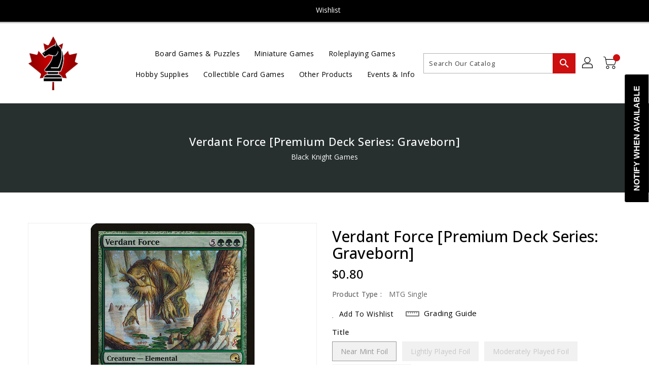

--- FILE ---
content_type: text/javascript; charset=utf-8
request_url: https://blackknightgames.ca/products/mtg-verdant-forcepremium-deck-series-graveborn.js
body_size: 739
content:
{"id":4751267496069,"title":"Verdant Force [Premium Deck Series: Graveborn]","handle":"mtg-verdant-forcepremium-deck-series-graveborn","description":"\u003ctable class=\"mtg-single-description-table\"\u003e\n                      \u003ctbody\u003e\n                        \u003ctr\u003e\n                          \u003ctd\u003eSet: \u003c\/td\u003e\n                          \u003ctd\u003ePremium Deck Series: Graveborn\u003c\/td\u003e\n                        \u003c\/tr\u003e\n                        \u003ctr\u003e\n                          \u003ctd\u003eType: \u003c\/td\u003e\n                          \u003ctd\u003eCreature — Elemental\u003c\/td\u003e\n                        \u003c\/tr\u003eRare\n                        \u003ctr\u003e\n                          \u003ctd\u003eCost: \u003c\/td\u003e\n                          \u003ctd\u003e{5}{G}{G}{G}\u003c\/td\u003e\n                        \u003c\/tr\u003e\n                      \u003c\/tbody\u003e\n                    \u003c\/table\u003e\u003cdiv class=\"mtg-single-description-div\"\u003e\n\u003cdiv class=\"oracle-text\"\u003eAt the beginning of each upkeep, create a 1\/1 green Saproling creature token.\u003c\/div\u003e\n\u003cbr\u003e\u003cbr\u003e\u003cdiv class=\"flavor-text\"\u003eLeft to itself, nature overflows any container, overthrows any restriction, and overreaches any boundary.\u003c\/div\u003e\n\u003c\/div\u003e","published_at":"2020-03-23T20:30:09-04:00","created_at":"2020-03-23T20:30:11-04:00","vendor":"Magic: The Gathering","type":"MTG Single","tags":["Commander","Creature","Duel","Foil","Green","Legacy","Modern","NonFoil","Normal","Penny","Premium Deck Series: Graveborn","Rare","Vintage"],"price":50,"price_min":50,"price_max":80,"available":false,"price_varies":true,"compare_at_price":null,"compare_at_price_min":0,"compare_at_price_max":0,"compare_at_price_varies":false,"variants":[{"id":33138349113477,"title":"Near Mint Foil","option1":"Near Mint Foil","option2":null,"option3":null,"sku":"undefined-F-0","requires_shipping":true,"taxable":true,"featured_image":null,"available":false,"name":"Verdant Force [Premium Deck Series: Graveborn] - Near Mint Foil","public_title":"Near Mint Foil","options":["Near Mint Foil"],"price":80,"weight":0,"compare_at_price":null,"inventory_management":"shopify","barcode":null,"requires_selling_plan":false,"selling_plan_allocations":[]},{"id":33138349277317,"title":"Lightly Played Foil","option1":"Lightly Played Foil","option2":null,"option3":null,"sku":"undefined-F-1","requires_shipping":true,"taxable":true,"featured_image":null,"available":false,"name":"Verdant Force [Premium Deck Series: Graveborn] - Lightly Played Foil","public_title":"Lightly Played Foil","options":["Lightly Played Foil"],"price":70,"weight":0,"compare_at_price":null,"inventory_management":"shopify","barcode":null,"requires_selling_plan":false,"selling_plan_allocations":[]},{"id":33138349441157,"title":"Moderately Played Foil","option1":"Moderately Played Foil","option2":null,"option3":null,"sku":"undefined-F-2","requires_shipping":true,"taxable":true,"featured_image":null,"available":false,"name":"Verdant Force [Premium Deck Series: Graveborn] - Moderately Played Foil","public_title":"Moderately Played Foil","options":["Moderately Played Foil"],"price":60,"weight":0,"compare_at_price":null,"inventory_management":"shopify","barcode":null,"requires_selling_plan":false,"selling_plan_allocations":[]},{"id":33138349604997,"title":"Heavily Played Foil","option1":"Heavily Played Foil","option2":null,"option3":null,"sku":"undefined-F-3","requires_shipping":true,"taxable":true,"featured_image":null,"available":false,"name":"Verdant Force [Premium Deck Series: Graveborn] - Heavily Played Foil","public_title":"Heavily Played Foil","options":["Heavily Played Foil"],"price":50,"weight":0,"compare_at_price":null,"inventory_management":"shopify","barcode":null,"requires_selling_plan":false,"selling_plan_allocations":[]}],"images":["\/\/cdn.shopify.com\/s\/files\/1\/0362\/0673\/9589\/products\/20326b65-8981-44ad-9738-d8246d1c60fd.jpg?v=1585009812"],"featured_image":"\/\/cdn.shopify.com\/s\/files\/1\/0362\/0673\/9589\/products\/20326b65-8981-44ad-9738-d8246d1c60fd.jpg?v=1585009812","options":[{"name":"Title","position":1,"values":["Near Mint Foil","Lightly Played Foil","Moderately Played Foil","Heavily Played Foil"]}],"url":"\/products\/mtg-verdant-forcepremium-deck-series-graveborn","media":[{"alt":null,"id":7378395758725,"position":1,"preview_image":{"aspect_ratio":0.718,"height":450,"width":323,"src":"https:\/\/cdn.shopify.com\/s\/files\/1\/0362\/0673\/9589\/products\/20326b65-8981-44ad-9738-d8246d1c60fd.jpg?v=1585009812"},"aspect_ratio":0.718,"height":450,"media_type":"image","src":"https:\/\/cdn.shopify.com\/s\/files\/1\/0362\/0673\/9589\/products\/20326b65-8981-44ad-9738-d8246d1c60fd.jpg?v=1585009812","width":323}],"requires_selling_plan":false,"selling_plan_groups":[]}